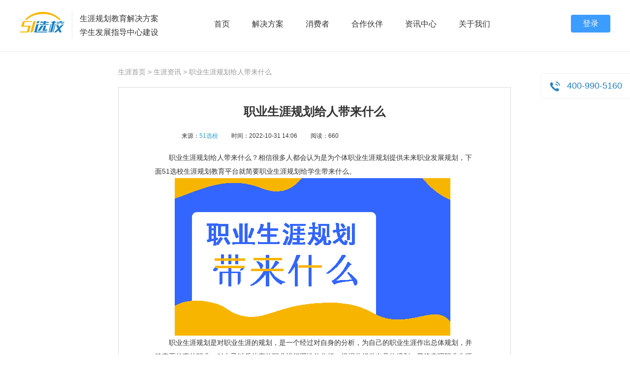

--- FILE ---
content_type: text/html; charset=utf-8
request_url: http://www.51xuanxiao.com/article-8305
body_size: 12617
content:


<!DOCTYPE html>

<html xmlns="http://www.w3.org/1999/xhtml">
<head>
    <meta http-equiv="X-UA-Compatible" content="IE=Edge,chrome=1" />
    <meta name="renderer" content="webkit" />
    <meta http-equiv="Content-Type" content="text/html; charset=utf-8" />
    <meta name="baidu-site-verification" content="kZdLVmL2Pm" />
    <meta http-equiv="pragma" content="no-cache">
    <meta http-equiv="cache-control" content="no-cache">
    <meta http-equiv="expires" content="0">
    <title>职业生涯规划给人带来什么</title>
        <meta itemprop="name" content="文章详情" />
            <meta name="Keywords" content="生涯规划，职业生涯规划" />
            <meta name="Description" content="职业生涯规划给人带来什么？相信很多人都会认为是为个体职业生涯规划提供未来职业发展规划，下面51选校生涯规划教育平台就简要职业生涯规划给学生带来什么。" />
    <!--[if IE 6]>
     <script type="text/javascript" src="/Content/js/home/ie6.js" ></script>
     <script type="text/javascript" src="/Content/js/DD_belatedPNG.js?v=20180719" ></script>
     <script type="text/javascript" src="/Content/js/json2.js?v=20180719" ></script>
     <![endif]-->
    <!--[if lt IE 9]>
    <script type="text/javascript" src="https://cdn.bootcss.com/es5-shim/4.5.10/es5-shim.min.js"></script>
        <script type="text/javascript" src="https://cdn.bootcss.com/es5-shim/4.5.10/es5-sham.min.js"></script>
        <script type="text/javascript" src="https://cdn.bootcss.com/html5shiv/r29/html5.min.js"></script>
      <script type="text/javascript" src="/Scripts/respondJs/respond.js"></script>
    <![endif]-->
    <style>
        header .header-main nav .nav-ul .nav-li  .row-six  ul li{
            width: 100px !important;
        }
    </style>
    <script type="text/javascript">
        var WEB_ROOT = '/';
        var MAIN_ROOT = 'http://plan.51xuanxiao.com';
        var MOBILE_SITE = 'http://m.plan.51xuanxiao.com';
        var IsLogin = false;
    </script>
    
    


<link type="text/css" rel="stylesheet" href="/Content/css/article/index.css?v=20240531" />



    <link rel="stylesheet" href="/Scripts/Video.js/video-js.css" />
    <script src="/Scripts/Video.js/videojs-ie8.min.js"></script>
    <script src="/Scripts/Video.js/video.js"></script>

</head>
<body>
    <div class="header-tel">
        <i class="icon icon-header-tel" alt="生涯咨询热线"></i>
        <span><em class="c-blue c-blue-new">400-990-5160</em></span>
    </div>
    <header id="header">
        <div class="header-main bc-fff">
            <div class="wrap clear">
                <div class="header-logo fl">
                    <h2><a href="http://www.51xuanxiao.com/">51选校生涯规划教育平台</a></h2>
                </div>
                <div class="header-slogen fl">
                    <p>生涯规划教育解决方案</p>
                    <p>学生发展指导中心建设</p>
                </div>
                <div class="header-login fr">
                    <a href="http://plan.51xuanxiao.com" class="btn" style="background: #3c9cff;">登录</a>
                </div>
                <nav class="fl">
                    <ul class="nav-ul clear">
                        <li class="nav-li"> 
                            <span class="nav-span"><a href="/" title="生涯规划首页">首页</a></span>
                        </li>
                        <li class="nav-li">
                            <span class="nav-span"><a href="javascript:void(0)" title="解决方案">解决方案</a></span>
                            <!--解决方案 导航-->
                            <div class="nav-item-wrap">
                                <ul class="wrap" style="width: 1200px;">
                                    <li>
                                        <h1>信息系统</h1>
                                        <p>
                                            <a href="/specialtopic/development" title="学生发展指导平台">学生发展指导平台</a>
                                        </p>
                                        <p>
                                            <a href="/specialtopic/careerplatform" title="生涯规划教育云平台">生涯规划教育云平台</a>
                                        </p>
                                        <p>
                                            <a href="javascript:void(0)">区域生涯教育管理平台</a>
                                        </p>
                                        <p>
                                            <a href="javascript:void(0)">中心服务系统</a>
                                        </p>
                                    </li>
                                    <li>
                                        <h1>终端设备</h1>
                                        <p>
                                            <a href="/specialtopic/equipmentintroduce" title="生涯体验一体机">生涯体验一体机</a>
                                        </p>
                                        <p>
                                            <a href="/specialtopic/TrainingPavilion" title="AI训练亭">AI训练亭</a>
                                        </p>
                                        <p>
                                            <a href="/specialtopic/TeachingMaterial" title="生涯教育教材教具">生涯教育教材教具</a>
                                        </p>
                                    </li>
                                    <li>
                                        <h1>校内中心</h1>
                                        <p>
                                            <a href="/specialtopic/careerbase" title="k-12学生（生涯）发展指导中心">k-12学生（生涯）发展指导中心</a>
                                        </p>
                                        <p>
                                            <a href="/specialtopic/Collegecareer" title="（高校）生涯规划与就业指导中心">（高校）生涯规划与就业指导中心</a>
                                        </p>
                                    </li>
                                    <li>
                                        <h1>课程活动</h1>
                                        <p>
                                            <a href="/specialtopic/careerexperientialcamp" title="职业体验研学">职业体验研学</a>
                                        </p>
                                        <p>
                                            <a href="/specialtopic/GardenParty" title="“未来科考站”生涯游园会活动方案">生涯游园会</a>
                                        </p>
                                        <p>
                                            <a href="/specialtopic/CareerTrain" title="生涯规划导师培训">生涯导师培训</a>
                                        </p>
                                        <!-- <p>
                                            <a href="/specialtopic/laboreducation" title="劳动实践课程资源">劳动实践课程资源</a>
                                        </p> -->
                                    </li>
                                </ul>
                            </div>
                        </li>
                        <li class="nav-li">
                            <span class="nav-span"><a href="javascript:void(0)" title="消费者">消费者</a></span>
                            <!--产品中心-->
                            <div class="nav-item-wrap">
                                <ul class="wrap" style="justify-content: flex-start;">
                                    <li style="margin-right: 80px;">
                                        <h1>系统平台</h1>
                                        <h4>生涯规划教育云平台</h4>
                                        <p>
                                            <a href="/specialtopic/PlatformBasic" title="平台概况">> 平台概况</a>
                                            <a href="/specialtopic/PlatformFunction" title="平台功能">> 平台功能</a>
                                            <a href="/specialtopic/PlatformService" title="使用服务">> 使用服务</a>
                                        </p>
                                      
                                        
                                    </li>
                                    <li>
                                        <h1>高考志愿填报</h1>
                                        <p>
                                            <a href="/specialtopic/CareerVolunteerConsult" title="志愿填报规划服务">志愿填报规划服务</a>
                                        </p>
                                        <p>
                                            <a href="/specialtopic/CareerVolunteer" title="志愿填报规划查询系统">志愿填报规划查询系统</a>
                                        </p>
                                    </li>
                                    <!-- <li>
                                        <h1>生涯体验</h1>
                                        <p>
                                            <a href="/specialtopic/MBTIPersonalityTest" title="MBTI性格测评">MBTI性格测评</a>
                                            <a href="javascript:void(0)" title="霍兰德职业兴趣测评">霍兰德职业兴趣测评</a>
                                        </p>
                                    </li> -->
                                </ul>
                            </div>
                        </li>
                        <li class="nav-li">
                            <span class="nav-span"><a href="javascript:void(0)" title="合作伙伴">合作伙伴</a></span>
                            <!--合作伙伴-->
                            <div class="nav-item-wrap">
                                <ul class="wrap">
                                    <li>
                                        <h1>学校合作</h1>
                                        <p>
                                            <a href="/specialtopic/educationalbackground" title="教育背景">教育背景</a>
                                            <a href="/specialtopic/schoolcooperate" title="学校合作">学校合作</a>
                                            <a href="/specialtopic/educationcooperate" title="教育局合作">教育局合作</a>
                                        </p>
                                    </li>
                                    <li>
                                        <h1>合作伙伴</h1>
                                        <p>
                                            <a href="/specialtopic/investment" title="成为渠道合作伙伴">成为渠道合作伙伴</a>
                                            <a href="/specialtopic/cooperatePolicy" title="渠道合作政策">渠道合作政策</a>
                                            <a href="/specialtopic/sustainOffice" title="渠道支持网点">渠道支持网点</a>
                                        </p>
                                    </li>
                                    <li>
                                        <h1>服务案例</h1>
                                        <p>
                                            <a href="/specialtopic/caseArea" title="区域统筹案例">区域统筹案例</a>
                                            <a href="/specialtopic/caseSchool" title="校级标杆案例">校级标杆案例</a>
                                        </p>
                                    </li>
                                    <!-- <li>
                                    
                                    </li> -->
                                </ul>
                            </div>
                        </li>
                        <li class="nav-li">
                            <span class="nav-span"><a href="javascript:void(0)" title="资讯中心">资讯中心</a></span>
                             <!--资讯中心-->
                            <div class="nav-item-wrap row-six">
                                <ul class="wrap">
                                    <li>
                                        <p>
                                            <a href="/ArticleList-1" title="生涯规划指导">生涯知识</a>
                                        </p>
                                    </li>
                                    <li>
                                        <p>
                                            <a href="/ArticleList-6" title="生涯规划理论">生涯理论</a>
                                        </p>
                                    </li>
                                    <li>
                                        <p>
                                            <a href="/ArticleList-7" title="生涯规划书">生涯书籍</a>
                                        </p>
                                    </li>
                                    <li>
                                        <p>
                                            <a href="/ArticleList-5" title="高考政策信息">高考资讯</a>
                                        </p>
                                    </li>
                                    <li>
                                        <p>
                                            <a href="/ArticleList-8" title="志愿填报">志愿填报</a>
                                        </p>
                                    </li>
                                    <li>
                                        <p>
                                            <a href="/ArticleList-2" title="企业新闻">企业新闻</a>
                                        </p>
                                    </li>
                                </ul>
                            </div>
                        </li>
                        <li class="nav-li">
                            <span class="nav-span"><a href="/aboutus" title="关于我们">关于我们</a></span>
                        </li>
                    </ul>
                </nav>
            </div>
        </div>
        <div class="header-height"></div>
            
    </header>
    
    <main>
        



<div class="article-detail">
    <div class="hd">
        <span class="fl"><a href="http://plan.51xuanxiao.com">生涯首页</a> &gt; <a href="/ArticleList-1">生涯资讯</a>  &gt; 职业生涯规划给人带来什么</span>
    </div>
    <div class="article-main">
        <h1 class="title">职业生涯规划给人带来什么</h1>
        <div class="origin">
                <span>来源：<cite>51选校</cite> </span>
            <span>时间：2022-10-31 14:06 </span>
            <span>阅读：660</span>
            <div class="fr" style="width: 140px;margin-top:16px;*margin-top:-40px;">
                <!-- 百度分享 BEGIN -->
                <div class="bdsharebuttonbox">
                    <a href="#" class="bds_more" data-cmd="more"></a>
                    <a href="#" class="bds_qzone" data-cmd="qzone"></a>
                    <a href="#" class="bds_tsina" data-cmd="tsina"></a>
                    <a href="#" class="bds_tqq" data-cmd="tqq"></a>
                    <a href="#" class="bds_renren" data-cmd="renren"></a>
                    <a href="#" class="bds_weixin" data-cmd="weixin"></a>
                </div>
                <!-- 百度分享 END -->
            </div>
        </div>
        <div style="line-height:2">
            <p class="MsoNormal">
	&emsp;&emsp;职业生涯规划给人带来什么？相信很多人都会认为是为个体职业生涯规划提供未来职业发展规划，下面51选校生涯规划教育平台就简要职业生涯规划给学生带来什么。
</p>
<p class="MsoNormal" style="text-align:center;">
	<a href="javascript:void(0)" class="post-image-link" target="_blank"><img src="http://filestore.plan.51xuanxiao.com/DownloadFile.ashx?AttachmentId=14153&accredit=9208D0D9523A332EB67EDA4B3DD53FBA43CD4D295AE5CB156469B808528573C8A706346F4C55F901&Detection=XT_ADMIN_20" alt="职业生涯规划带来了什么.png" title="职业生涯规划带来了什么.png" class="post-image" /></a> 
</p>
<p class="MsoNormal">
	&emsp;&emsp;职业生涯规划是对职业生涯的规划，是一个经过对自身的分析，为自己的职业生涯作出总体规划，并确定要从事的职业，对自己以后从事的职业进行理性的分析，根据分析做出具体规划，最终实现职业生涯目标。
</p>
<p class="MsoNormal">
	&emsp;&emsp;职业生涯规划给人带来什么？提前职业生涯规划，可以帮助学生充分认知自我，根据自身所处环境条件特点、环境发展变化、自我与环境关系等影响因素，综合分析确定适合自己发展方向的职业目标，并根据这一目标去指定相关的执行计划与执行。
</p>
<p class="MsoNormal">
	&emsp;&emsp;职业生涯规划给人带来什么？职业生涯规划给人带来努力的方向感。学生制定符合自身需求的职业生涯规划，可以让自己在未来的求职中有一定的方向感。学生如果不明白自己想要什么，适合做什么工作，有能力作什么，对自身的职业发展没有一个科学合理的规划，那么他们很有可能就会在找工作的时候随波逐流。
</p>
<p class="MsoNormal">
	&emsp;&emsp;职业生涯规划给人带来什么？职业生涯规划给人带来科学的生涯规划的方法。学生在执行职业生涯规划过程中，能够很好的根据自身的职业生涯规划执行计划，结合外界影响因素去调整自己的心态，去更好的排除一些消极的因素，让自身的职业发展目标更好实现。
</p>
<p class="MsoNormal">
	&emsp;&emsp;以上就是关于<span>职业生涯规划给人带来什么的相关介绍，如需了解更多生涯规划相关的硬件设备、软件系统、教案教具、师资培训课程，欢迎登录51选校生涯规划教育平台点击【<a href="http://www.51xuanxiao.com/Contactus" target="_blank"><span style="color:#E53333;font-size:16px;"><strong>联系我们</strong></span></a>】预约咨询，或者直接拨打<strong><span style="font-size:16px;color:#E53333;">400-990-5160</span></strong>电话咨询。</span> 
</p>
        </div>
        <div class="article-relative">
            <h2>相关搜索阅读：</h2>
            <ul>
                <li><a href="/article-5277">护理专业如何进行职业生涯规划?</a></li>
                <li><a href="/article-7279">生涯规划个案辅导与管理</a></li>
                <li><a href="/article-5892">高考后的假期如何规划?</a></li>
                <li><a href="/article-7617">如何快速开展生涯规划并遇见成效？</a></li>
                <li><a href="/article-7368">生涯规划是什么意思</a></li>
                <li><a href="/article-6490">厦门市大同中学开展生涯规划专业探索讲座</a></li>
            </ul>
        </div>
        <div class="tag">
            标签:
                <a href="/TagArticleList-职业生涯规划">职业生涯规划</a>
                <a href="/TagArticleList-生涯规划">生涯规划</a>
        </div>
        <!-- <div class="article-banner"><a href="http://p.qiao.baidu.com/cps/chat?siteId=16967456&userId=20141642&siteToken=457cba7ff51a52a95e49466fffff8f36"></a></div> -->
        
            <div class="mt10">
                <p class="c-darkGrey">
                    凡注明“51选校”来源文章，未经授权，任何媒体和个人不得转载，如需转载，请联系管理员授权。经许可后转载务必注明出处，违者本网将依法追究；其余来源，仅供学习参考等非商业性用途使用，若有侵权，请及时联系删除。
                </p>
            </div>
            <div class="editor">
                <p>转载仅供学习，如有侵权请联系工作人员删除处理。</p>
                
            </div>
        </div>
        <div class="other-article">
                <span>上一篇：<a href="/article-8304">学校开展劳动教育的意义是什么?这篇文章告诉你 </a></span>
                            <span class="span-right">下一篇：<a href="/article-8306">高中生生涯规划心得范文内容 </a></span>
        </div>
        <div class="list">
            <span>大家还看了这些：</span>
                <dl class="xx-newslist">
                    <dt class="fl">
                        <img src="http://filestore.plan.51xuanxiao.com//attachments/404c6d82c51e42869a4fabe040354736/thumbs_规划未来_20240722155250/250_160.png" alt="高中生如何做好生涯规划？-生涯规划教育平台-51选校网" onerror="this.src='/Content/images/default.png';" />
                    </dt>
                    <dd class="fr" style="">
                        <h2><a href="/article-5994">高中生如何做好生涯规划？</a></h2>
                        <p>高中生如何做好生涯规划？说到高中生涯规划，国内中学阶段学校负责人对此并不陌生，这是因为国内各省陆陆续续出台相关政策。那么，高中生涯规划步骤有哪些呢？</p>
                        <a href="/article-5994">阅读全文&gt&gt</a>
                    </dd>
                </dl>
                <dl class="xx-newslist">
                    <dt class="fl">
                        <img src="http://filestore.plan.51xuanxiao.com//attachments/b20eb5c5e72b4d4ba0fd65de4345e3dd/thumbs_生涯规划教育_20240722161242/250_160.png" alt="生涯规划真的有用吗？——生涯规划教育平台－51选校网" onerror="this.src='/Content/images/default.png';" />
                    </dt>
                    <dd class="fr" style="">
                        <h2><a href="/article-5763">生涯规划真的有用吗？</a></h2>
                        <p>生涯规划真的有用吗？这一两年来在生涯教育实施过程中，有学校教师提出我就没有人生规划，不也当上髙级教师了吗？</p>
                        <a href="/article-5763">阅读全文&gt&gt</a>
                    </dd>
                </dl>
                <dl class="xx-newslist">
                    <dt class="fl">
                        <img src="http://filestore.plan.51xuanxiao.com//attachments/562a3adff8fb4df3913a638e79bac65f/thumbs_中学生涯教育_20240722172616/250_160.png" alt="中学生生涯规划是循序渐进的过程-生涯规划-51选校网" onerror="this.src='/Content/images/default.png';" />
                    </dt>
                    <dd class="fr" style="">
                        <h2><a href="/article-5552">中学生生涯规划是循序渐进的过程</a></h2>
                        <p>中学生的生涯规划应该是一个循序渐进的过程：由模糊到清晰，由分散到集中，由犹豫到坚定，最后为考大学报志愿乃至选择就业方向奠定基础。</p>
                        <a href="/article-5552">阅读全文&gt&gt</a>
                    </dd>
                </dl>
                <dl class="xx-newslist">
                    <dt class="fl">
                        <img src="http://filestore.plan.51xuanxiao.com//attachments/b5525231f7aa4c7090fdb7447c5ef0f6/thumbs_生涯规划_20240722172745/250_160.png" alt="大学生生涯何以规划？" onerror="this.src='/Content/images/default.png';" />
                    </dt>
                    <dd class="fr" style="">
                        <h2><a href="/article-5551">大学生生涯如何规划？</a></h2>
                        <p>大学生生涯如何规划？随着近年高考制度改革，学生生涯规划已被搬上教育正轨。那么，大学生怎么做生涯规划呢？且看51选校生涯规划频道怎么说。</p>
                        <a href="/article-5551">阅读全文&gt&gt</a>
                    </dd>
                </dl>
                <dl class="xx-newslist">
                    <dt class="fl">
                        <img src="http://filestore.plan.51xuanxiao.com//attachments/3d1345c76bdb487fb3969937db73c483/thumbs_性格测试系统_20240723110110/250_160.png" alt="职业性格分析测试 高考志愿填报的好帮手-51选校网" onerror="this.src='/Content/images/default.png';" />
                    </dt>
                    <dd class="fr" style="">
                        <h2><a href="/article-5151">职业性格分析测试 高考志愿填报的好帮手</a></h2>
                        <p>职业性格分析测试 高考志愿填报的好帮手。职业性格分析测试主要是通过相关问题寻找的哪个是你天生的倾向，就像在问你是右撇子还是左撇子。如果能够明白自己的性格优劣势，那么对于选择专业、职业非常有帮助。在志愿填报之前做做职业性格分析测试，可以减少未来的遗憾。</p>
                        <a href="/article-5151">阅读全文&gt&gt</a>
                    </dd>
                </dl>

        </div>
        <div class="ecode">
            <ul>
                <li class="ecode-image1">
                    <h2>51选校微信公众号二维码</h2>
                    <p>扫描左侧二维码或添加daxuecha</p>
                    <p>总有一种力量推动教育前行</p>
                </li>
                <li class="ecode-image2">
                    <h2>51选校高中生涯规划二维码</h2>
                    <p>高中生涯规划微博</p>
                    <p>生涯先行，升学无忧！</p>
                </li>
            </ul>
        </div>
    </div>



    </main>

    <footer>
        <div class="wrap clear">
            <div class="footer-logo fl">
                <h2 class="footer-icon">51选校职业生涯规划教育网</h2>
                <h3 style="text-align: center;" title="51选校职业生涯规划教育网">生涯规划教育</h3>
                <ul class="clear" style="padding-left: 30px;">
                    <li>
                        <i class="footer-icon footer-icon-tel"></i>
                        <span style="width: 200px;left:0;">生涯咨询请拨打<br /><em class="c-lightblue">400-990-5160</em></span>
                    </li>
                    <li>
                        <i class="footer-icon footer-icon-weixin"></i>
                        <span style="right: -10px;"><img title="51选校官方微信二维码" alt="51选校官方微信二维码" src="/content/images/home/index_2018/footer-weixin.png"><br />51选校官方微信</span>
                    </li>
                    <li>
                        <a href="http://weibo.com/51xuanxiao" rel="nofollow"><i class="footer-icon footer-icon-weibo"></i></a>
                        <span style="right: -10px;"><img title="51选校官方微博二维码" alt="51选校官方微博二维码" src="/content/images/home/index_2018/footer-weibo.png"><br />51选校官方微博</span>
                    </li>
                </ul>
            </div>
            <div class="footer-link fr">
                <div>
                    <h2 title="解决方案">解决方案</h2>
                    <h3 title="生涯规划教育云平台"><a href="/specialtopic/careerplatform">生涯规划教育云平台</a></h3>
                    <h3 title="生涯导师培训体系"><a href="/specialtopic/CareerTrain">生涯规划导师培训</a></h3>
                    <h3 title="生涯体验中心建设"><a href="/specialtopic/careerbase">学生发展指导中心</a></h3>
                    <h3 title="生涯测评综合解释报告"><a href="/specialtopic/Collegecareer">高校生涯与就业指导中心</a></h3>
                </div>
                <div>
                    <h2 title="服务中心">服务中心</h2>
                    <h3 title="关于网站"><a href="/ServiceCenter?categoryId=10">关于网站</a></h3>
                    <h3 title="账号使用"><a href="/ServiceCenter?categoryId=11">账号使用</a></h3>
                    <h3 title="问题反馈"><a href="/ServiceCenter?categoryId=-2">问题反馈</a></h3>
                    <h3 title="咨询我们"><a href="/ServiceCenter?categoryId=-1">咨询我们</a></h3>
                </div>
                <div>
                    <h2 title="热点专题">热点专题</h2>
                    <!-- <h3 title="生涯规划教案"><a href="/specialtopic/psCareerTeach">生涯规划教案</a></h3> -->
                    <!-- <h3 title="生涯体验课程"><a href="/specialtopic/psStudentClass">生涯体验课程</a></h3> -->
                    <h3 title="生涯规划系统"><a href="/specialtopic/psCareerSystem">生涯规划系统</a></h3>
                    <h3 title="选科志愿填报"><a href="/specialtopic/CareerMobileIntroduce">选科志愿填报</a></h3>
                    <h3 title="入驻学校" style="display:none;"><a href="/cooperation">入驻学校</a></h3>
                </div>
                <div></div>

            </div>

        </div>
        <div class="copy-bg">
            <div class="wrap">
                <div class="footer-copy tc">
                    <p>
                        <a href="/aboutus">企业介绍</a>
                        <a href="/Contactus">联系我们</a>
                        <a href="/Copyright">法律声明</a>
                        <a href="/Joinus">加入我们</a>
                        <a href="/specialtopic/Investment">商务合作</a>
                        <a href="http://admin.plan.51xuanxiao.com/">管理登录</a>
                        <a href="http://m.plan.51xuanxiao.com/xcsp">宣传视频</a>
                    </p>
                    <p>版权所有：51选校网 <a href="https://beian.miit.gov.cn/">闽ICP备14012701号-1</a> Copyright © 2012-2026  51xuanxiao.com All Rights Reserved <a target="_blank" href="http://www.beian.gov.cn/portal/registerSystemInfo?recordcode=35021102001899"  style="color: #aaa; margin-left: 20px;"><img src="[data-uri]" style="margin-right:6px;"/><span>闽公网安备 35021102001899号</span></a></p>
                </div>
            </div>
        </div>
    </footer>
    <script type="text/javascript" src="/Content/js/lib.js?v=20220919"></script>
    
        <script type="text/ecmascript">
            function AddArticleViewCount(articleId) {
                setTimeout(function () {
                    AjaxPost('/Article/QueryAddViewCount', { "ArticleId": articleId }, function (jsonData) { });
                }, 5000);
            }

            AddArticleViewCount(8305);

            // window._bd_share_config = {
            //     "common": {
            //         "bdSnsKey": {}, "bdText": "", "bdMini": "2", "bdMiniList": false, "bdPic": "", "bdStyle": "0", "bdSize": "16"
            //     },
            //     "share": {}
            // };
            // with (document) 0[(getElementsByTagName('head')[0] || body).appendChild(createElement('script')).src = 'http://bdimg.share.baidu.com/static/api/js/share.js?v=89860593.js?cdnversion=' + ~(-new Date() / 36e5)];

                
            $(function () {
                 var videos = $('video');
                 videos.each(function(index){
                     var _this = this;
                     $(this).addClass('video-js vjs-default-skin vjs-big-play-centered').attr(
                         {'id': 'video-'+ index ,'preload': 'auto', 'poster':'/Content/images/51logo.png', 'data-setup':'{}','controls':'true'}
                     )
                     setTimeout(function(){
                        videojs($(_this).attr('id')).ready(function(){
                        });
                     },200)
                 })
            });
        </script>
    
    <script type="text/javascript" src="/Content/js/common.js?v=20220919"></script>
    <div style="display: none;">
        

<script type="text/javascript">
    (function () {
        var bp = document.createElement('script');
        bp.src = 'https://push.zhanzhang.baidu.com/push.js';
        var s = document.getElementsByTagName("script")[0];
        s.parentNode.insertBefore(bp, s);


    })();
</script>
<script>
var _hmt = _hmt || [];
(function() {
  var hm = document.createElement("script");
  hm.src = "https://hm.baidu.com/hm.js?457cba7ff51a52a95e49466fffff8f36";
  var s = document.getElementsByTagName("script")[0]; 
  s.parentNode.insertBefore(hm, s);
})();
</script>


    </div>
</body>
</html>


--- FILE ---
content_type: text/css
request_url: http://www.51xuanxiao.com/Content/css/article/index.css?v=20240531
body_size: 11555
content:
@charset "UTF-8";a,abbr,acronym,address,blockquote,body,caption,code,dd,del,dfn,div,dl,dt,em,fieldset,form,h1,h2,h3,h4,h5,h6,html,iframe,img,label,legend,li,object,ol,p,pre,q,span,table,tbody,td,tfoot,th,thead,tr,ul{margin:0;padding:0;border-style:none}a,abbr,acronym,address,blockquote,body,caption,code,dd,del,dfn,div,dl,dt,em,fieldset,form,h1,h2,h3,h4,h5,h6,html,iframe,img,input[type=text],label,legend,li,object,ol,p,pre,q,span,table,tbody,td,textarea,tfoot,th,thead,tr,ul{font-size:100%;vertical-align:baseline}body{color:#333}body,button,input,select,textarea{font:14px/1.6 tahoma,arial,'Hiragino Sans GB',\5FAE\8F6F\96C5\9ED1,\5b8b\4f53,"WenQuanYi Micro Hei",sans-serif}article,aside,details,figcaption,figure,footer,header,hgroup,nav,section{display:block}audio,canvas,video{display:inline-block}audio:not([controls]){display:none}button,input,select{vertical-align:middle!important}[hidden]{display:none}*{-webkit-text-size-adjust:none}:focus{outline:0}a{color:#333;text-decoration:none}a:focus,input:focus{-moz-outline-style:none;outline-style:none}a:hover{text-decoration:none;color:#2b9bd1}del{text-decoration:line-through}table{border-collapse:collapse;border-spacing:0}ol,ul{list-style:none}textarea{resize:none}em,i{font-style:normal}img{vertical-align:middle}.c-lightblue{color:#17a4e5!important}.c-blue{color:#217fc4!important}.c-grey{color:#999!important}.c-white{color:#fff!important}.c-darkGrey{color:#666!important}.c-orange{color:#ff8a00!important}.c-lightOrange{color:#ffaa3f!important}.c-lightgrey{color:#aaa!important}.c-red{color:red!important}.c-yellow{color:#ffa147!important}.c-green{color:#35ce6b!important}.c-under{text-decoration:underline}.bc-lightblue{background-color:#217fc4!important;color:#fff!important}.bc-blue{background-color:#217fc4!important;color:#fff!important}.bc-lightGrey{background-color:#f9f9f9}.bc-grey{background-color:#f2f2f2}.bc-fff{background-color:#fff}.bc-green{color:#fff!important;background-color:#92d557}.bc-orange{color:#fff!important;background-color:#fd9821}.bc-red{color:#fff!important;background-color:#f66666}.bc-blueGreen{background-color:#26d9d6}.bc-purple{background-color:#7198f5}.bc-lightblue{background-color:#eef9ff}.bc-yellow{color:#fff!important;background-color:#ffa147}.bc-lightyellow{background-color:#fffaef}.bc-PACblue{background-color:#00579a;color:#fff!important}.btn{display:inline-block;font-size:15px;text-align:center;border:none;vertical-align:middle;cursor:pointer;transition:all .15s ease 0s}.btn.bc-blue:hover{background-color:#2b9bd1}.btn-yellow{background-color:#ffa127;color:#fff!important;border:1px solid #ffa127}.btn-yellow:hover{background-color:#e98e19;border-color:#e98e19}.btn-white-line{border:1px solid #fff;color:#fff!important}.btn-white-line:hover{border-color:#ccc}.btn-blue-line{border:1px solid #217fc4;color:#217fc4!important;background-color:#fff}.btn-blue-line:hover{background-color:#217fc4;color:#fff!important}.btn-grey-line{border:1px solid #c9c9c9;color:#666!important;background-color:#fff}.btn-grey-line:hover{border-color:#ffb400;background-color:#ffb400;color:#fff!important}.btn-grey{color:#fff!important;background-color:#d2d2d2;border:1px solid #d2d2d2}.btn-grey:hover{color:#fff!important;background-color:silver}.btn-red{color:#fff!important;background-color:#fc5e6c;border:1px solid #fc5e6c}.btn-red:hover{background-color:#ea4755;border-color:#ea4755}.btn-blueGreen{background-color:#26d9d6;color:#fff!important}.btn-blueGreen:hover{background-color:#18d1ce}.btn-purple{background-color:#725edb;color:#fff!important}.btn-purple:hover{background-color:#5b46c5}.btn-green{background-color:#7cd955;color:#fff!important}.btn-green:hover{background-color:#65c43d}.border-darkGrey{border:1px solid #999}.border-grey1{border:1px solid #ccc}.border-grey{border:1px solid #ddd}.border-lightGrey{border:1px solid #e7e7e7}.border-line-lightblue{border:1px solid #b2e6ff}.border-line-lightpurple{border:1px solid #a9c2ff}.blc-lightblue{border-left:1px solid #b2e6ff}.blc-lightpurple{border-left:1px solid #a9c2ff}.br-line-purple{border-left:1px solid #a9c2ff!important;border-right:1px solid #a9c2ff!important}.border-line-lightyellow{border:1px solid #ffa147}.blc-lightyellow{border-left:1px solid #ffa147}.br-line-yellow{border-left:1px solid #ffa147!important;border-right:1px solid #ffa147!important}.mt10{margin-top:10px}.mt20{margin-top:20px}.mt30{margin-top:30px}.mt50{margin-top:50px}.mr10{margin-right:10px}.mt80{margin-top:80px}.p10{padding:10px}.p20{padding:20px}.pb10{padding-bottom:10px}.pb30{padding-bottom:30px}.pd50{padding-bottom:50px}.pb60{padding-bottom:60px}.pt30{padding-top:30px}.pt60{padding-top:60px}.pl50{padding-left:50px}.w970{width:970px}.w900{width:900px}.w870{width:870px}.w800{width:800px}.w780{width:780px}.w770{width:770px}.w760{width:760px}.w600{width:600px}.w460{width:460px}.w410{width:410px}.w400{width:400px}.w350{width:350px}.w360{width:360px}.w340{width:340px}.w280{width:280px}.w240{width:240px}.w200{width:200px}.w140{width:140px}.w130{width:130px}.w100{width:100px}.w60{width:60px}.full{width:100%}.half{width:50%}footer{padding-top:39px;background-color:#282828;min-width:1200px}footer .footer-icon{background-image:url(../../images/home/index_2018/footer-icon.png);background-repeat:no-repeat}footer .footer-logo{padding-right:35px;border-right:1px solid #626769}footer .footer-logo h2{width:200px;height:50px;text-indent:-999em;background:url(../../images/home/index_2018/footer-logo.png) center no-repeat;background-size:108px 50px}footer .footer-logo h3{padding:15px 0 30px;font-size:24px;font-weight:400;color:#fff}footer .footer-logo ul{position:relative}footer .footer-logo ul li{float:left;padding-right:20px}footer .footer-logo ul li:hover i::before{background-color:rgba(255,255,255,.2)}footer .footer-logo ul li:hover i::after{display:block}footer .footer-logo ul li:hover span{display:block}footer .footer-logo ul li i{display:inline-block;width:32px;height:32px;border-radius:50%;cursor:pointer;position:relative}footer .footer-logo ul li i.footer-icon-tel{background-position:0 -50px}footer .footer-logo ul li i.footer-icon-email{background-position:-32px -50px}footer .footer-logo ul li i.footer-icon-weixin{background-position:-64px -50px}footer .footer-logo ul li i.footer-icon-weibo{background-position:-96px -50px}footer .footer-logo ul li i::before{content:"";position:absolute;width:32px;height:32px;left:0;top:0;border-radius:100%;transition:all .3s ease-out}footer .footer-logo ul li i::after{display:none;content:'';width:0;height:0;position:absolute;left:10px;top:-10px;border-top:8px solid #fff;border-right:6px solid transparent;border-left:6px solid transparent}footer .footer-logo ul li span{display:none;position:absolute;background-color:#fff;padding:10px;bottom:48px;border-radius:5px;text-align:center}footer .footer-logo ul li span em{font-size:18px}footer .footer-logo ul li span img{width:120px}footer .footer-link{padding-bottom:30px}footer .footer-link div{float:left;width:220px}footer .footer-link div h2{color:#fff;font-size:16px;margin-bottom:13px;font-weight:400}footer .footer-link div h3{margin-bottom:8px;font-weight:400}footer .footer-link div h3 a{color:#aaa}footer .copy-bg{background-color:#222}footer .footer-copy{padding:32px 0;width:100%;color:#999}footer .footer-copy p{letter-spacing:1px}footer .footer-copy a{margin:0 10px;color:#999}footer .footer-school-link{padding-bottom:30px;margin-bottom:30px;border-bottom:1px solid #626769}footer .footer-school-link p{font-size:18px;color:#fff;margin-bottom:20px}footer .footer-school-link .link{display:flex;flex-wrap:wrap}footer .footer-school-link .link li{width:12.5%;margin-bottom:5px}footer .footer-school-link .link li a{display:block;color:#939393;font-size:14px;width:100%}footer .footer-school-link .link li a.blue{color:#217fc4}header .header-main{position:fixed;width:100%;top:0;left:0;z-index:1000;padding-top:24px;padding-bottom:24px;border-bottom:1px solid #e8e8e8}header .header-main .wrap{position:relative}header .header-main .header-logo h2 a{margin-right:15px;display:inline-block;width:91px;height:42px;background-image:url(../../images/home/index_2018/logo.png);background-repeat:no-repeat;text-indent:-999em}header .header-main .header-slogen{transition:all .3s ease-out}header .header-main .header-slogen p{padding-left:15px;border-left:1px solid #e8e8e8;height:28px;line-height:28px;font-size:16px}header .header-main .header-login{position:absolute;right:0;top:6px}header .header-main .header-login a{display:block;width:80px;height:36px;line-height:36px;font-size:16px;color:#fff;background-image:linear-gradient(180deg,#2993e0 0,#217fc4 100%);box-shadow:0 2px 7px 0 rgba(51,51,51,.06);border-radius:4px}header .header-main nav{position:absolute;left:380px;top:0;transition:all .3s ease-out}header .header-main nav .nav-ul .nav-li{float:left;cursor:pointer;margin-right:15px;padding-bottom:30px}header .header-main nav .nav-ul .nav-li .nav-span{display:inline-block}header .header-main nav .nav-ul .nav-li .nav-span a{display:block;padding:0 15px;height:100%;line-height:50px;font-size:16px}header .header-main nav .nav-ul .nav-li .nav-item-wrap{position:absolute;top:78px;left:calc(-50vw + 228px);width:100vw;display:none;padding-bottom:30px;background:#fff;z-index:9;border-top:1px solid #e8e8e8}header .header-main nav .nav-ul .nav-li .nav-item-wrap ul{display:flex;justify-content:space-between;padding-top:25px;width:1000px;flex-wrap:wrap}header .header-main nav .nav-ul .nav-li .nav-item-wrap ul li{width:250px}header .header-main nav .nav-ul .nav-li .nav-item-wrap ul li h1{font-size:20px;font-weight:400;color:#333;height:72px;line-height:72px;margin-bottom:35px;border-bottom:1px solid #dfdfdf}header .header-main nav .nav-ul .nav-li .nav-item-wrap ul li h4{font-size:16px;color:#333;margin-bottom:13px}header .header-main nav .nav-ul .nav-li .nav-item-wrap ul li p{margin-bottom:25px}header .header-main nav .nav-ul .nav-li .nav-item-wrap ul li p a{display:block;font-size:16px;color:#666;margin-bottom:10px}header .header-main nav .nav-ul .nav-li .nav-item-wrap ul li p a:last-child{margin-bottom:0}header .header-main nav .nav-ul .nav-li .nav-item-wrap ul li p a:hover{color:#217fc4}header .header-main nav .nav-ul .nav-li:hover .nav-span{position:relative}header .header-main nav .nav-ul .nav-li:hover .nav-span::after{position:absolute;bottom:-1px;left:0;width:100%;content:"";display:block;border-bottom:2px solid #2e82ff}header .header-main nav .nav-ul .nav-li:hover .nav-span a{color:#333}header .header-main nav .nav-ul .nav-li:hover .nav-item-wrap{display:block}header .header-main nav dl{display:none;position:absolute;margin-top:-1px;width:100%;border-top:2px solid #e8e8e8;background-color:#fff;transition:all .3s ease}header .header-main nav dl dd a{display:block;height:50px;line-height:50px;text-align:center;transition:all .3s ease}header .header-main nav dl dd a:hover{background-color:#f0f7fa}header .header-height{height:105px}.header-tel{position:fixed;right:0;top:150px;display:flex;align-items:center;width:150px;padding:0 15px;height:50px;background:#fff;z-index:8;border-top-left-radius:4px;border-bottom-left-radius:4px;box-shadow:0 0 2px 1px #f2f2f2}.header-tel span{line-height:25px;color:#333}.header-tel span em{font-size:18px;color:#217fc4}.header-tel .icon{margin-right:12px;display:inline-block;width:25px;height:25px;background-repeat:no-repeat;background-image:url([data-uri]);background-size:100%}.icon{background-image:url(../../images/icon.png);vertical-align:middle;display:inline-block;background-repeat:no-repeat}.do{position:absolute;display:none;width:30px;height:16px;line-height:16px;border:1px solid #fc6d02;text-align:center;background-color:#fff7e8;color:#fc6d02}.done{position:absolute;display:none;width:30px;height:16px;line-height:16px;border:1px solid #fc6d02;text-align:center;background-color:#fff7e8;color:#fc6d02}.msg{display:none}.msgBg{position:fixed;top:0;left:0;width:100%;height:2000px;background-color:#000;filter:Alpha(opacity=30);-moz-opacity:.3;opacity:.3;z-index:1000}.msgMain{position:fixed;top:50%;left:50%;width:500px;height:330px;margin-left:-250px;margin-top:-160px;z-index:1001;background-color:#fff}.msgMain .hd{border-bottom:1px solid #ccc;height:50px;line-height:50px;position:relative}.msgMain .hd h3{font-size:18px;font-weight:400;text-indent:1em}.msgMain .hd .close{position:absolute;right:18px;top:0;font-size:20px;cursor:pointer}.msgMain input{border:1px solid #ccc;padding:7px 0;text-indent:12px}.msgMain textarea{border:1px solid #ccc;padding:7px 0;height:50px}.msgMain table{width:400px;margin:0 auto}.msgMain table td{padding-top:20px;overflow:hidden;vertical-align:top}.msgMain table label{width:90px;display:inline-block;padding-right:10px}.msgMain table em.c-grey{font-size:12px}.msgMain table p{margin-top:5px}.msgMain table p em{font-size:12px}.msgMain button{padding:8px 0}.msgMain a.btn-grey,.msgMain a.btn-yellow{margin-left:8px;padding:7px 0}.msgMain img{margin-left:8px;border:1px solid #ccc;width:140px;height:36px}.msg-user-name .bd{padding-top:30px}.msgMain .msgTip{padding-left:150px;padding-top:10px}.msg-login td span{position:absolute;font-size:12px;margin-left:-65px;margin-top:8px;background-color:#fff}.msg-login td span a{color:#ccc;transition:all .15s ease 0s}.msg-login td span a:hover{color:#999}.msg-ieError{position:absolute;left:0;top:0;width:100%;height:100%;z-index:3000}.msg-ieError .msgBg{position:absolute}.msg-ieError .bd p{padding:60px 30px;font-size:16px}.msg-ieError .bd .btn{padding:7px 25px}.msg-ieError .msgMain{position:absolute;z-index:3000}.alertMarks .msgMain img{margin:20px 180px;width:141px;height:141px}.alertMarks .msgMain p{font-size:14px;color:#000;text-align:center}.alertMarks .msgMain .immediateBind{margin-left:80px;margin-right:40px;margin-top:30px;width:140px;height:40px;display:block;background-color:#217fc4;color:#fff;font-size:16px;text-align:center;line-height:40px;border:1px solid #217fc4;float:left}.alertMarks .msgMain .closeMsgBox{margin-top:30px;width:140px;height:40px;display:block;background-color:#eee;color:#217fc4;font-size:16px;text-align:center;line-height:40px;border:1px solid #dcdcdc;float:left}.message-box.ok{display:block;background-color:transparent;color:#333;background-image:url(../../images/global/ok_bg.png);background-repeat:no-repeat;background-position:center left;z-index:6666}.message-box.ok .inner{padding-left:50px;padding-top:20px;padding-right:20px;padding-bottom:20px}.message-box.ok .content{font-size:14px;color:#008337}.message-box.error{display:block;background-color:transparent;color:#333;background-image:url(../../images/global/alert_bg.png);background-repeat:no-repeat;background-position:center left;z-index:6666}.message-box.error .inner{padding-left:50px;padding-top:20px;padding-right:20px;padding-bottom:20px}.message-box.error .content{font-size:14px;color:red}.index-login-msg .index-login-msg-main{width:620px}.index-login-msg .index-login-msg-main .index-login-msg-tab{padding-bottom:40px;padding-top:35px}.index-login-msg .index-login-msg-main .index-login-msg-tab ul{width:360px;margin:0 auto}.index-login-msg .index-login-msg-main .index-login-msg-tab ul li{display:none;float:left;width:100%;font-size:18px;text-align:center}.index-login-msg .index-login-msg-main .index-login-msg-tab ul li a{display:inline-block;padding-bottom:5px;color:#666;border-bottom:3px solid #fff;transition:all .3s ease}.index-login-msg .index-login-msg-main .index-login-msg-tab ul li.on{display:block}.index-login-msg .index-login-msg-main .index-login-msg-tab ul li.on a{color:#217fc4;border-bottom-color:#217fc4}.index-login-msg .index-login-msg-main .index-login-msg-con{margin:0 auto}.index-login-msg .index-login-msg-main .index-login-msg-con .index-login-msg-panel{padding-bottom:60px}.index-login-msg .index-login-msg-main .index-login-msg-con .index-login-msg-step1{height:310px}.index-login-msg .index-login-msg-main .index-login-msg-con .index-login-msg-step1 dl{padding-top:20px}.index-login-msg .index-login-msg-main .index-login-msg-con .index-login-msg-step1 dl dd{margin-bottom:19px}.index-login-msg .index-login-msg-main .index-login-msg-con .index-login-msg-step1 dl dd a{display:block;height:48px;line-height:48px;border:1px solid #ddd;background-color:#f7f7f7;color:#999;transition:all .3s ease;font-size:16px;text-align:center;border-radius:100px}.index-login-msg .index-login-msg-main .index-login-msg-con .index-login-msg-step1 dl dd a:hover,.index-login-msg .index-login-msg-main .index-login-msg-con .index-login-msg-step1 dl dd.on a{border-color:#217fc4;background-color:#217fc4;color:#fff}.index-login-msg .index-login-msg-main .index-login-msg-con .browser-tip{font-size:14px;color:#999;margin-top:30px}.index-login-msg .index-login-msg-main .index-login-msg-con .browser-tip a{display:block;color:#999}.index-login-msg .index-login-msg-main .index-login-msg-con .index-login-msg-opt a{font-size:15px}.index-login-msg .index-login-msg-main .index-login-msg-con .index-login-msg-step2{height:310px;display:none}.index-login-msg .index-login-msg-main .index-login-msg-con .index-login-msg-item p{height:38px;margin-bottom:20px}.index-login-msg .index-login-msg-main .index-login-msg-con .index-login-msg-item p select{height:38px;float:left}.index-login-msg .index-login-msg-main .index-login-msg-con .index-login-msg-item p input{border:none}.index-login-msg .index-login-msg-main .index-login-msg-con .index-login-msg-item p .half{width:50%}.index-login-msg .index-login-msg-main .index-login-msg-con .index-login-msg-item p .icon{margin-right:10px;width:38px;height:38px;background-image:url(../../images/home/index_2018/login-icon.png);background-repeat:no-repeat}.index-login-msg .index-login-msg-main .index-login-msg-con .index-login-msg-item p .icon.icon-index-login-msg-1{background-position:0 0}.index-login-msg .index-login-msg-main .index-login-msg-con .index-login-msg-item p .icon.icon-index-login-msg-2{background-position:0 -38px}.index-login-msg .index-login-msg-main .index-login-msg-con .index-login-msg-item p .btn{height:40px}.pages{font-size:12px;padding-bottom:20px;color:#888}.pages a,.pages span{display:inline-block;padding:4px 9px;margin:0 2px}.pages a{border:1px solid #ddd;color:#217fc4}.pages a.current,.pages a:hover{border-color:#217fc4;background-color:#217fc4;color:#fff}.pages span{background-color:#efefef;border:1px solid #efefef}#sidebar{position:fixed;bottom:242px;right:0;width:50px;height:0;z-index:10}#sidebar li{position:relative;margin-bottom:2px;width:40px;height:40px}#sidebar li i{display:block;width:40px;height:40px;background-color:#6dd0ff}#sidebar li i.video-icon{background:#f76363 url([data-uri]) center center no-repeat;background-size:60%}#sidebar li span{display:none;position:absolute;right:42px;top:0;height:40px;line-height:40px;background-color:#6dd0ff;color:#fff;width:160px;text-align:center;font-size:20px}#sidebar .a-video-icon:hover span{background:#f76363}#sidebar li a:hover span{display:inline-block}i.icon-sidebar-1{background-position:0 -380px}i.icon-sidebar-2{background-position:-40px -380px}i.icon-sidebar-3{background-position:-80px -380px}i.icon-sidebar-4{background-position:-120px -380px}i.icon-sidebar-5{background-position:-200px -380px}i.icon-sidebar-6{background-position:-240px -380px}#sidebar li a#returnTop{display:none}#loading1{display:none;background-color:#000;background-color:rgba(0,0,0,.3);position:fixed;width:100%;height:100%;background-image:url(../../images/global/load.gif);background-repeat:no-repeat;background-position:center center;z-index:9999;left:0;top:0;transition:all .15s ease 0s}.yahei{font-family:"Microsoft Yahei","微软雅黑",Tahoma,Arial,Helvetica,STHeiti}.fn-nowrap,.fn-wrap{overflow:hidden;text-overflow:ellipsis;white-space:nowrap}.tc{text-align:center}.tr{text-align:right}.ti{text-indent:2em}.layui-layer-imgbar,.layui-layer-imgtit a,.layui-layer-tab .layui-layer-title span,.layui-layer-title{text-overflow:ellipsis;white-space:nowrap}*html{background-image:url(about:blank);background-attachment:fixed}html #layui_layer_skinlayercss{display:none;position:absolute;width:1989px}.layui-layer,.layui-layer-shade{position:fixed;pointer-events:auto}.layui-layer-shade{top:0;left:0;width:100%;height:100%}.layui-layer{-webkit-overflow-scrolling:touch;top:150px;left:0;margin:0;padding:0;background-color:#fff;-webkit-background-clip:content;box-shadow:1px 1px 50px rgba(0,0,0,.3);border-radius:2px;-webkit-animation-fill-mode:both;animation-fill-mode:both;-webkit-animation-duration:.3s;animation-duration:.3s}.layui-layer-close{position:absolute}.layui-layer-content{position:relative}.layui-layer-border{border:1px solid #b2b2b2;border:1px solid rgba(0,0,0,.3);box-shadow:1px 1px 5px rgba(0,0,0,.2)}.layui-layer-moves{position:absolute;border:3px solid #666;border:3px solid rgba(0,0,0,.5);cursor:move;background-color:#fff;background-color:rgba(255,255,255,.3)}.layui-layer-load{background:url(../../images/global/loading-0.gif) center center no-repeat #fff}.layui-layer-ico{background:url(../../images/global/layer-icon.png) no-repeat}.layui-layer-btn a,.layui-layer-dialog .layui-layer-ico,.layui-layer-setwin a{display:inline-block;vertical-align:top}@-webkit-keyframes bounceIn{0%{opacity:0;-webkit-transform:scale(.5);transform:scale(.5)}100%{opacity:1;-webkit-transform:scale(1);transform:scale(1)}}@keyframes bounceIn{0%{opacity:0;-webkit-transform:scale(.5);transform:scale(.5)}100%{opacity:1;-webkit-transform:scale(1);transform:scale(1)}}.layer-anim{-webkit-animation-name:bounceIn;animation-name:bounceIn}@-webkit-keyframes bounceOut{100%{opacity:0;-webkit-transform:scale(.7);transform:scale(.7)}30%{-webkit-transform:scale(1.03);transform:scale(1.03)}0%{-webkit-transform:scale(1);transform:scale(1)}}@keyframes bounceOut{100%{opacity:0;-webkit-transform:scale(.7);transform:scale(.7)}30%{-webkit-transform:scale(1.03);transform:scale(1.03)}0%{-webkit-transform:scale(1);transform:scale(1)}}.layer-anim-close{-webkit-animation-name:bounceOut;animation-name:bounceOut;-webkit-animation-duration:.2s;animation-duration:.2s}@-webkit-keyframes zoomInDown{0%{opacity:0;-webkit-transform:scale(.1) translateY(-2000px);transform:scale(.1) translateY(-2000px);-webkit-animation-timing-function:ease-in-out;animation-timing-function:ease-in-out}60%{opacity:1;-webkit-transform:scale(.475) translateY(60px);transform:scale(.475) translateY(60px);-webkit-animation-timing-function:ease-out;animation-timing-function:ease-out}}@keyframes zoomInDown{0%{opacity:0;-webkit-transform:scale(.1) translateY(-2000px);transform:scale(.1) translateY(-2000px);-webkit-animation-timing-function:ease-in-out;animation-timing-function:ease-in-out}60%{opacity:1;-webkit-transform:scale(.475) translateY(60px);transform:scale(.475) translateY(60px);-webkit-animation-timing-function:ease-out;animation-timing-function:ease-out}}.layer-anim-01{-webkit-animation-name:zoomInDown;animation-name:zoomInDown}@-webkit-keyframes fadeInUpBig{0%{opacity:0;-webkit-transform:translateY(2000px);transform:translateY(2000px)}100%{opacity:1;-webkit-transform:translateY(0);transform:translateY(0)}}@keyframes fadeInUpBig{0%{opacity:0;-webkit-transform:translateY(2000px);transform:translateY(2000px)}100%{opacity:1;-webkit-transform:translateY(0);transform:translateY(0)}}.layer-anim-02{-webkit-animation-name:fadeInUpBig;animation-name:fadeInUpBig}@-webkit-keyframes zoomInLeft{0%{opacity:0;-webkit-transform:scale(.1) translateX(-2000px);transform:scale(.1) translateX(-2000px);-webkit-animation-timing-function:ease-in-out;animation-timing-function:ease-in-out}60%{opacity:1;-webkit-transform:scale(.475) translateX(48px);transform:scale(.475) translateX(48px);-webkit-animation-timing-function:ease-out;animation-timing-function:ease-out}}@keyframes zoomInLeft{0%{opacity:0;-webkit-transform:scale(.1) translateX(-2000px);transform:scale(.1) translateX(-2000px);-webkit-animation-timing-function:ease-in-out;animation-timing-function:ease-in-out}60%{opacity:1;-webkit-transform:scale(.475) translateX(48px);transform:scale(.475) translateX(48px);-webkit-animation-timing-function:ease-out;animation-timing-function:ease-out}}.layer-anim-03{-webkit-animation-name:zoomInLeft;animation-name:zoomInLeft}@-webkit-keyframes rollIn{0%{opacity:0;-webkit-transform:translateX(-100%) rotate(-120deg);transform:translateX(-100%) rotate(-120deg)}100%{opacity:1;-webkit-transform:translateX(0) rotate(0);transform:translateX(0) rotate(0)}}@keyframes rollIn{0%{opacity:0;-webkit-transform:translateX(-100%) rotate(-120deg);transform:translateX(-100%) rotate(-120deg)}100%{opacity:1;-webkit-transform:translateX(0) rotate(0);transform:translateX(0) rotate(0)}}.layer-anim-04{-webkit-animation-name:rollIn;animation-name:rollIn}@keyframes fadeIn{0%{opacity:0}100%{opacity:1}}.layer-anim-05{-webkit-animation-name:fadeIn;animation-name:fadeIn}@-webkit-keyframes shake{0%,100%{-webkit-transform:translateX(0);transform:translateX(0)}10%,30%,50%,70%,90%{-webkit-transform:translateX(-10px);transform:translateX(-10px)}20%,40%,60%,80%{-webkit-transform:translateX(10px);transform:translateX(10px)}}@keyframes shake{0%,100%{-webkit-transform:translateX(0);transform:translateX(0)}10%,30%,50%,70%,90%{-webkit-transform:translateX(-10px);transform:translateX(-10px)}20%,40%,60%,80%{-webkit-transform:translateX(10px);transform:translateX(10px)}}.layer-anim-06{-webkit-animation-name:shake;animation-name:shake}@-webkit-keyframes fadeIn{0%{opacity:0}100%{opacity:1}}.layui-layer-title{padding:0 80px 0 20px;height:42px;line-height:42px;border-bottom:1px solid #eee;font-size:14px;color:#333;overflow:hidden;background-color:#f8f8f8;border-radius:2px 2px 0 0}.layui-layer-setwin{position:absolute;right:15px;top:15px;font-size:0;line-height:initial}.layui-layer-setwin a{position:relative;width:16px;height:16px;margin-left:10px;font-size:12px}.layui-layer-setwin .layui-layer-min cite{position:absolute;width:14px;height:2px;left:0;top:50%;margin-top:-1px;background-color:#2e2d3c;cursor:pointer}.layui-layer-setwin .layui-layer-min:hover cite{background-color:#2d93ca}.layui-layer-setwin .layui-layer-max{background-position:-32px -40px}.layui-layer-setwin .layui-layer-max:hover{background-position:-16px -40px}.layui-layer-setwin .layui-layer-maxmin{background-position:-65px -40px}.layui-layer-setwin .layui-layer-maxmin:hover{background-position:-49px -40px}.layui-layer-setwin .layui-layer-close1{background-position:0 -40px;cursor:pointer}.layui-layer-setwin .layui-layer-close1:hover{opacity:.7}.layui-layer-setwin .layui-layer-close2{position:absolute;right:-28px;top:-28px;width:30px;height:30px;margin-left:0;background-position:-149px -31px}.layui-layer-setwin .layui-layer-close2:hover{background-position:-180px -31px}.layui-layer-btn{text-align:right;padding:0 10px 12px;pointer-events:auto}.layui-layer-btn a{height:28px;line-height:28px;margin:0 6px;padding:0 15px;border:1px solid #dedede;background-color:#f1f1f1;color:#333;border-radius:2px;font-weight:400;cursor:pointer;text-decoration:none}.layui-layer-btn a:hover{opacity:.9;text-decoration:none}.layui-layer-btn a:active{opacity:.7}.layui-layer-btn .layui-layer-btn0{border-color:#4898d5;background-color:#2e8ded;color:#fff}.layui-layer-dialog{min-width:260px}.layui-layer-dialog .layui-layer-content{position:relative;padding:20px;line-height:24px;word-break:break-all;overflow:hidden;font-size:14px;overflow-x:hidden;overflow-y:auto}.layui-layer-dialog .layui-layer-content .layui-layer-ico{position:absolute;top:16px;left:15px;width:30px;height:30px}.layui-layer-ico1{background-position:-30px 0}.layui-layer-ico2{background-position:-60px 0}.layui-layer-ico3{background-position:-90px 0}.layui-layer-ico4{background-position:-120px 0}.layui-layer-ico5{background-position:-150px 0}.layui-layer-ico6{background-position:-180px 0}.layui-layer-rim{border:6px solid #8d8d8d;border:6px solid rgba(0,0,0,.3);border-radius:5px;box-shadow:none}.layui-layer-msg{min-width:180px;border:1px solid #d3d4d3;box-shadow:none}.layui-layer-hui{min-width:100px;background-color:#000;background-color:rgba(0,0,0,.6);color:#fff;border:none}.layui-layer-hui .layui-layer-content{padding:12px 25px;text-align:center}.layui-layer-dialog .layui-layer-padding{padding:20px 20px 20px 55px;text-align:left}.layui-layer-page .layui-layer-content{position:relative;overflow:auto}.layui-layer-iframe .layui-layer-btn,.layui-layer-page .layui-layer-btn{padding-top:10px}.layui-layer-nobg{background:0 0}.layui-layer-iframe .layui-layer-content{overflow:hidden}.layui-layer-iframe iframe{display:block;width:100%}.layui-layer-loading{border-radius:100%;background:0 0;box-shadow:none;border:none}.layui-layer-loading .layui-layer-content{width:60px;height:24px;background:url(../../images/global/loading-0.gif) no-repeat}.layui-layer-loading .layui-layer-loading1{width:37px;height:37px;background:url(../../images/global/loading-1.gif) no-repeat}.layui-layer-ico16,.layui-layer-loading .layui-layer-loading2{width:32px;height:32px;background:url(../../images/global/loading-2.gif) no-repeat}.layui-layer-tips{background:0 0;box-shadow:none;border:none}.layui-layer-tips .layui-layer-content{position:relative;line-height:22px;min-width:12px;padding:5px 10px;font-size:12px;border-radius:3px;box-shadow:1px 1px 3px rgba(0,0,0,.3);background-color:#f90;color:#fff}.layui-layer-tips .layui-layer-close{right:-2px;top:-1px}.layui-layer-tips i.layui-layer-TipsG{position:absolute;width:0;height:0;border-width:8px;border-color:transparent;border-style:dashed}.layui-layer-tips i.layui-layer-TipsB,.layui-layer-tips i.layui-layer-TipsT{left:5px;border-right-style:solid;border-right-color:#f90}.layui-layer-tips i.layui-layer-TipsT{bottom:-8px}.layui-layer-tips i.layui-layer-TipsB{top:-8px}.layui-layer-tips i.layui-layer-TipsL,.layui-layer-tips i.layui-layer-TipsR{top:1px;border-bottom-style:solid;border-bottom-color:#f90}.layui-layer-tips i.layui-layer-TipsR{left:-8px}.layui-layer-tips i.layui-layer-TipsL{right:-8px}.layui-layer-lan[type=dialog]{min-width:280px}.layui-layer-lan .layui-layer-title{background:#4476a7;color:#fff;border:none}.layui-layer-lan .layui-layer-btn{padding:10px;text-align:right;border-top:1px solid #e9e7e7}.layui-layer-lan .layui-layer-btn a{background:#bbb5b5;border:none}.layui-layer-lan .layui-layer-btn .layui-layer-btn1{background:#c9c5c5}.layui-layer-molv .layui-layer-title{background:#009f95;color:#fff;border:none}.layui-layer-molv .layui-layer-btn a{background:#009f95}.layui-layer-molv .layui-layer-btn .layui-layer-btn1{background:#92b8b1}.layui-layer-iconext{background:url(../../images/global/layer-icon-ext.png) no-repeat}.layui-layer-prompt .layui-layer-input{display:block;width:220px;height:30px;margin:0 auto;line-height:30px;padding:0 5px;border:1px solid #ccc;box-shadow:1px 1px 5px rgba(0,0,0,.1) inset;color:#333}.layui-layer-prompt textarea.layui-layer-input{width:300px;height:100px;line-height:20px}.layui-layer-tab{box-shadow:1px 1px 50px rgba(0,0,0,.4)}.layui-layer-tab .layui-layer-title{padding-left:0;border-bottom:1px solid #ccc;background-color:#eee;overflow:visible}.layui-layer-tab .layui-layer-title span{position:relative;float:left;min-width:80px;max-width:260px;padding:0 20px;text-align:center;cursor:default;overflow:hidden}.layui-layer-tab .layui-layer-title span.layui-layer-tabnow{height:43px;border-left:1px solid #ccc;border-right:1px solid #ccc;background-color:#fff;z-index:10}.layui-layer-tab .layui-layer-title span:first-child{border-left:none}.layui-layer-tabmain{line-height:24px;clear:both}.layui-layer-tabmain .layui-layer-tabli{display:none}.layui-layer-tabmain .layui-layer-tabli.xubox_tab_layer{display:block}.xubox_tabclose{position:absolute;right:10px;top:5px;cursor:pointer}.layui-layer-photos{-webkit-animation-duration:1s;animation-duration:1s}.layui-layer-photos .layui-layer-content{overflow:hidden;text-align:center}.layui-layer-photos .layui-layer-phimg img{position:relative;width:100%;display:inline-block;vertical-align:top}.layui-layer-imgbar,.layui-layer-imguide{display:none}.layui-layer-imgnext,.layui-layer-imgprev{position:absolute;top:50%;width:27px;height:44px;margin-top:-22px;outline:0;blr:expression(this.onFocus=this.blur())}.layui-layer-imgprev{left:10px;background-position:-5px -5px}.layui-layer-imgprev:hover{background-position:-33px -5px}.layui-layer-imgnext{right:10px;background-position:-5px -50px}.layui-layer-imgnext:hover{background-position:-33px -50px}.layui-layer-imgbar{position:absolute;left:0;bottom:0;width:100%;height:32px;line-height:32px;background-color:rgba(0,0,0,.8);filter:Alpha(opacity=80);color:#fff;overflow:hidden;font-size:0}.layui-layer-imgtit *{display:inline-block;vertical-align:top;font-size:12px}.layui-layer-imgtit a{max-width:65%;overflow:hidden;color:#fff}.layui-layer-imgtit a:hover{color:#fff;text-decoration:underline}.layui-layer-imgtit em{padding-left:10px;font-style:normal}.clear:after,.clear:before{content:"";display:table}.clear:after{clear:both}.clear{zoom:1}.fl{float:left}.fr{float:right}.wrap{width:1200px;margin:0 auto}.min-wrap{width:1000px;margin:0 auto}.col-l{float:left}.col-r{float:right}body,html{height:100%}#stage{min-height:100%;min-width:1200px}#main{overflow:auto;padding-bottom:145px;padding-top:60px}#footer{position:relative;margin-top:-145px;height:145px;clear:both}body:before{content:"";height:100%;float:left;width:0;margin-top:-32767px}.pos .fl{line-height:50px;height:50px}.pos .fr{margin-top:8px}.pos .btn{padding:5px 30px;margin-left:5px}.pos-bottom-line{border-bottom:1px solid #f3f3f3}.msg-isTrial .hd{line-height:60px;height:60px;border-bottom:1px solid #e5e5e5}.msg-isTrial .hd h3{font-size:16px;font-weight:400;padding-left:80px}.msg-isTrial .bd ul{width:900px;padding:35px 0 14px 80px}.msg-isTrial .bd ul li{float:left;width:300px}.msg-isTrial .bd ul li img{width:240px;height:120px}.msg-isTrial .bd ul li h4{padding-top:10px;white-space:nowrap;overflow:hidden;text-overflow:ellipsis;font-size:16px;font-weight:400}.msg-isTrial .bd p{width:840px;margin:0 auto;padding-top:15px;border-top:1px solid #e5e5e5}main{min-width:1200px}.xx-newslist{width:800px;overflow:hidden;margin-top:16px;padding-bottom:16px;border-bottom:1px solid #d9d9d9}.xx-newslist dt{width:210px;overflow:hidden}.xx-newslist dt img{width:210px;height:120px}.xx-newslist dd{width:520px;overflow:hidden;font-size:12px}.xx-newslist dd h2{font-weight:400;border-left:4px solid #2b9bd1;margin-bottom:12px;padding-left:20px;overflow:hidden;text-overflow:ellipsis;white-space:nowrap}.xx-newslist dd h2 a{font-size:18px}.xx-newslist dd h2 p{color:grey;line-height:24px;overflow:hidden}.article-detail{width:800px;overflow:hidden;margin:0 auto;padding-bottom:50px}.article-detail table,.article-detail tbody,.article-detail td,.article-detail tfoot,.article-detail th,.article-detail thead,.article-detail tr{border-style:solid}.video-js{margin:0 auto}.article-list a{border-left:2px solid #5e5e5e;padding-left:16px;padding-right:16px;font-size:16px}.article-list a:first-child{margin-left:-16px}.article-detail .hd{width:800px;overflow:hidden;margin-top:30px;margin-bottom:20px}.article-detail .hd span,.article-detail .hd span a{color:#999}.article-detail .article-main{width:648px;overflow:hidden;border:1px solid #d9d9d9;padding-left:74px;padding-right:74px;padding-top:30px;padding-bottom:30px}.article-detail .article-main .title{font-size:24px;color:#333;text-align:center}.article-detail .article-main h1,.article-detail .article-main h1 span{font-size:24px!important;font-weight:700}.article-detail .article-main h2,.article-detail .article-main h2 span{font-size:18px!important;font-weight:700}.article-detail .article-main h3,.article-detail .article-main h3 span{font-size:16px!important;font-weight:700}.article-detail .article-main h4,.article-detail .article-main h4 span{font-size:14px!important;font-weight:700}.article-detail .article-main p{font-size:14px!important}.article-detail .article-main .origin{width:540px;margin:0 auto}.article-detail .article-main .origin span{margin-right:24px;font-size:12px;color:#333;line-height:60px}.article-detail .article-main .origin cite{color:#2b9bd1;font-style:normal}.article-detail .article-main .tag{margin-top:30px}.article-detail .article-main .tag a{display:inline-block;padding:2px 4px;font-size:12px;color:#666}.article-detail .other-article{width:800px;overflow:hidden;margin-top:16px;padding-bottom:12px;border-bottom:2px solid #217fc4}.article-detail .other-article span{float:left;width:260px;overflow:hidden;white-space:nowrap;text-overflow:ellipsis;font-size:14px;color:grey}.article-detail .other-article span:last-child{text-align:right}.article-detail .other-article .span-right{float:right}.article-detail .other-article span a{color:#2b9bd1}.article-detail .other-article p{font-size:12px;color:grey;margin-left:40px;margin-bottom:40px}.article-detail .list{width:800px;overflow:hidden;margin:0 auto}.article-detail .list span{font-size:16px;color:#323232;line-height:60px;margin-left:30px}.article-relative{width:648px;overflow:hidden;margin-top:36px}.article-relative h2{margin-bottom:12px;font-size:16px;color:#333}.article-relative ul{width:808px;float:left;margin-left:-50px;overflow:hidden}.article-relative ul li{width:353px;float:left;margin-left:50px;overflow:hidden}.article-relative ul li a{width:230px;font-size:14px;color:#2b9bd1;display:inline-block;overflow:hidden;white-space:nowrap;text-overflow:ellipsis}.article-banner{margin-top:30px;width:640px;height:120px;overflow:hidden}.article-banner a{width:640px;height:120px;display:block;background-image:url(../../images/article/dream.jpg);background-repeat:no-repeat}.article-banner .ad{width:640px;height:120px;display:block;background-image:url(../../images/article/ad-banner.png);background-repeat:no-repeat}.article-main .editor{margin-top:12px;font-size:12px;color:grey}.article-main .editor p{float:left}.article-main .editor .editor-p{float:right}.article-detail .ecode{width:800px;overflow:hidden;margin-top:20px}.article-detail .ecode ul{width:840px;margin-left:-40px;overflow:hidden}.article-detail .ecode ul li{width:378px;height:120px;border:1px solid #d9d9d9;background-repeat:no-repeat;background-position:10px center;margin-left:40px;float:left}.article-detail .ecode ul .ecode-image1{background-image:url(../../images/article/ecodeschool.jpg)}.article-detail .ecode ul .ecode-image2{background-image:url(../../images/article/ecodeabroad.jpg)}.article-detail .ecode h2{margin-top:24px;font-size:14px;line-height:28px;font-weight:700;color:#333;margin-left:120px}.article-detail .ecode p{font-size:12px;color:#333;line-height:20px;margin-left:120px}.post-image-link{width:640px;display:table-cell;vertical-align:middle;text-align:center;overflow:hidden}.post-image-link img{display:inline-block}

--- FILE ---
content_type: text/javascript; charset=utf-8
request_url: https://goutong.baidu.com/site/106/457cba7ff51a52a95e49466fffff8f36/b.js?siteId=16967456
body_size: 8033
content:
!function(){"use strict";!function(){var e={styleConfig:{"styleVersion":"1","inviteBox":{"btnBgColor":"#6696FF","startPage":0,"autoDuration":0,"cpyInfo":"","isShowText":1,"skinType":1,"buttonType":1,"inviteTypeData":{"0":{"width":400,"height":175},"1":{"width":400,"height":282},"2":{"width":400,"height":282},"3":{"width":290,"height":283}},"autoInvite":0,"stayTime":5,"closeTime":10,"toChatTime":5,"inviteWinPos":0,"welcome":"我是51选校的人工在线老师，请问有需要帮助吗？","needVerifyCode":1,"autoChat":0,"btnBgColorType":0,"height":150,"skinIndex":9,"customerStyle":{"acceptFontColor":"#000000","backImg":"","acceptBgColor":"#fecb2e","inviteBackImg":"https://aff-im.bj.bcebos.com/r/image/invite-back-img.png","horizontalPosition":"left","confirmBtnText":"在线咨询","portraitPosition":"top","marginTop":0,"buttonPosition":"center","marginLeft":0},"maxInviteNum":1,"smartBoxEnable":0,"defaultStyle":1,"likeCrm":0,"skinName":"商务客服","autoHide":1,"reInvite":0,"sendButton":{"bgColor":"#bfecff","fontColor":"#1980df"},"inviteHeadImg":"https://aff-im.bj.bcebos.com/r/image/invite-head.png","license":"000","isOpenAutoDirectCom":0,"fontPosition":"center","isCustomerStyle":0,"width":200,"position":"left-bottom","inviteInterval":60,"inviteWinType":0,"tradeId":0,"fontColor":"#333333"},"aiSupportQuestion":false,"webimConfig":{"isShowIntelWelLan":0,"skinIndex":0,"autoDuration":1,"customerColor":"#ff0000","themeType":1,"license":"000","isOpenAutoDirectCom":1,"generalRecommend":0,"isShowCloseBtn":1,"skinType":1,"isOpenKeepCom":1,"autoPopupMsg":0,"position":"right-bottom","needVerifyCode":1,"waitVisitStayTime":6,"searchTermRecommend":1},"noteBoard":{"btnBgColor":"#6696FF","skinIndex":0,"webim":{"webimOnline":1,"webimOffline":0},"likeCrm":1,"displayCompany":1,"customerColor":"#00aef3","cpyInfo":"非工作时间（18:00-次日9:00及节假日）请留言或致电400-990-5160，也可以微信联系施老师：cicskf","skinName":"默认样式","displayLxb":1,"formText":"感谢您的关注，当前客服人员不在线，请填写一下您的信息，我们会尽快和您联系。","skinType":1,"form":{"formOffline":0,"formOnlineAuto":0},"position":"right-bottom","itemsExt":[{"question":"我是","subItems":["学校单位教师/负责人","企业机构职员/负责人","学生","家长"],"name":"item0","required":1,"isShow":1},{"question":"意向（具体请写留言）","subItems":["服务方案采购","合作代理申请","生涯规划师培训认证","选科志愿填报咨询"],"name":"item1","required":1,"isShow":1},{"question":"邮箱","name":"item2","required":0,"isShow":0},{"question":"地址","name":"item3","required":0,"isShow":0}],"items":[{"name":"content","required":1,"isShow":1},{"name":"visitorName","required":1,"isShow":1},{"name":"visitorPhone","required":1,"isShow":1}],"cpyTel":"","needVerifyCode":1,"tradeId":0,"btnBgColorType":0,"board":{"boardOffline":0,"boardOnline":0}},"blackWhiteList":{"type":-1,"siteBlackWhiteList":[]},"isWebim":1,"pageId":0,"seekIcon":{"barrageIconColor":"#9861E6","iconHeight":39,"barrageIssue":["可以介绍下你们的产品么？","你们是怎么收费的呢？","现在有优惠活动么？"],"displayLxb":1,"cpyInfo":"","portraitPosition":"top","skinType":1,"isFixedPosition":1,"iconType":0,"pcGroupiconColor":"#d6f3ff","horizontalPosition":"left","needVerifyCode":1,"customerStyle":{"backImg":"https://su.bcebos.com/v1/biz-crm-aff-im/biz-crm-aff-im/generic/system/style/images/e4ece5df91ba464ca25e9bfdb2923f99.png?authorization=bce-auth-v1/0a3fcab923c6474ea5dc6cb9d1fd53b9/2021-04-15T06:19:38Z/-1//cc5f4e3900a04322b0ce08f9575cb25f6240c931a56acd61386ace7717ead80e","iconHeight":30,"iconWidth":80,"rate":2.6666666666666665},"skinIndex":5,"iconWidth":120,"likeCrm":0,"skinName":"自定义皮肤","groups":[{"groupName":"施老师","groupId":613058}],"barrageColor":0,"marginLeft":1580,"autoConsult":1,"isOpenAutoDirectCom":1,"barrageSwitch":false,"isCustomerStyle":1,"hotIssues":[{"question":"可以介绍下你们的产品么？","answer":"","id":"hotIssues:1206590805"},{"question":"你们是怎么收费的呢？","answer":"","id":"hotIssues:112796218"},{"question":"现在有优惠活动么？","answer":"","id":"hotIssues:1561468829"}],"groupStyle":{"bgColor":"#ffffff","buttonColor":"#d6f3ff","fontColor":"#008edf"},"pcGroupiconType":1,"position":"right-center","groupWidth":109,"barrageIconColorType":0,"marginTop":150,"tradeId":0},"digitalHumanSetting":{"perid":"4146","gender":0,"demo":{"image":"https://aff-im.cdn.bcebos.com/onlineEnv/r/image/digitalman/digital-woman-demo-webim.png"},"headImage":"https://aff-im.cdn.bcebos.com/onlineEnv/r/image/digitalman/digital-woman-demo.jpg","name":"温柔姐姐","audition":"https://aff-im.cdn.bcebos.com/onlineEnv/r/audio/digitalman/woman.mp3","comment":"以亲切温柔的形象来接待访客，让用户感受到温暖和关怀；","data":{"welcome":{"gif":"https://aff-im.cdn.bcebos.com/onlineEnv/r/image/digitalman/digital-woman-welcome.gif"},"contact":{"gif":"https://aff-im.cdn.bcebos.com/onlineEnv/r/image/digitalman/digital-woman-contact.gif"},"warmLanguage":{"gif":""},"other":{"gif":""}}}},siteConfig:{"eid":"20141642","queuing":"您好！我是51选校的人工在线刘老师<span style=\"font-weight: bold; color: rgb(254, 1, 0);\">18150116810（手机微信同号）</span>，请问有需要帮助吗？<p></p><p>如果没有立即回复您，请留下电话，稍后我将回拨给您，您也可以直接拨打<span style=\"font-weight: bold; color: rgb(254, 1, 0);\">18150116810（手机微信同号）</span>咨询哦</p>","isOpenOfflineChat":0,"authToken":"bridge","isWebim":1,"imVersion":"im_server","platform":0,"isGray":"false","vstProto":1,"bcpAiAgentEnable":"0","webimConfig":{"isShowIntelWelLan":0,"skinIndex":0,"autoDuration":1,"customerColor":"#ff0000","themeType":1,"license":"000","isOpenAutoDirectCom":1,"generalRecommend":0,"isShowCloseBtn":1,"skinType":1,"isOpenKeepCom":1,"autoPopupMsg":0,"position":"right-bottom","needVerifyCode":1,"waitVisitStayTime":6,"searchTermRecommend":1},"isOpenRobot":0,"startTime":1769071168661,"authType":4,"prologue":"<p><span style=\"font-family: 微软雅黑, sans-serif;\"><img style=\"display: inline-block; vertical-align: middle; width: 25px; height: 25px;\" src=\"https://aff-im.cdn.bcebos.com/onlineEnv/webim/resource/img/face/71a6b6d3231a0ca74f2c80f6c36b81b8.png\" data-face-text=\"Hi\" data-face-id=\"71a6b6d3231a0ca74f2c80f6c36b81b8\">您好！欢迎访问51选校官方平台，51选校是一家集生涯平台、生涯体验基地、校内生涯发展中心、生涯发展课程、职业体验社会实践、高考志愿填报等产品研发、销售、服务一体的综合性企业。</span></p><p><span style=\"font-family: 微软雅黑, sans-serif;\"></span></p><p><br></p><p><span style=\"font-family: 微软雅黑, sans-serif;\">我是51选校-刘老师<span style=\"color: rgb(254, 1, 0); font-weight: bold;\">18150116810（手机微信同号）</span>。</span></p><p><span style=\"font-family: 微软雅黑, sans-serif;\">如遇话务繁忙，请留下电话或<a href=\"https://www.51xuanxiao.com/Contactus\">点击这里</a>留言，我们将会在看到后第一时间联系您</span></p>","isPreonline":0,"isOpenSmartReply":1,"isCsOnline":0,"siteToken":"457cba7ff51a52a95e49466fffff8f36","userId":"20141642","route":"1","csrfToken":"bf99adf1ba6349529d24a34e40b088f7","ymgWhitelist":true,"likeVersion":"generic","newWebIm":1,"siteId":"16967456","online":"false","bid":"","webRoot":"https://affimvip.baidu.com/cps5/","isSmallFlow":0,"userCommonSwitch":{"isOpenTelCall":false,"isOpenCallDialog":false,"isOpenStateOfRead":true,"isOpenVisitorLeavingClue":true,"isOpenVoiceMsg":true,"isOpenVoiceCom":true}}};Object.freeze(e),window.affImConfig=e;var i=document.createElement("script"); i.src="https://aff-im.cdn.bcebos.com/onlineEnv/imsdk/1735891798/affim.js",i.setAttribute("charset","UTF-8");var o=document.getElementsByTagName("head")[0]||document.body;o.insertBefore(i,o.firstElement||null)}()}();